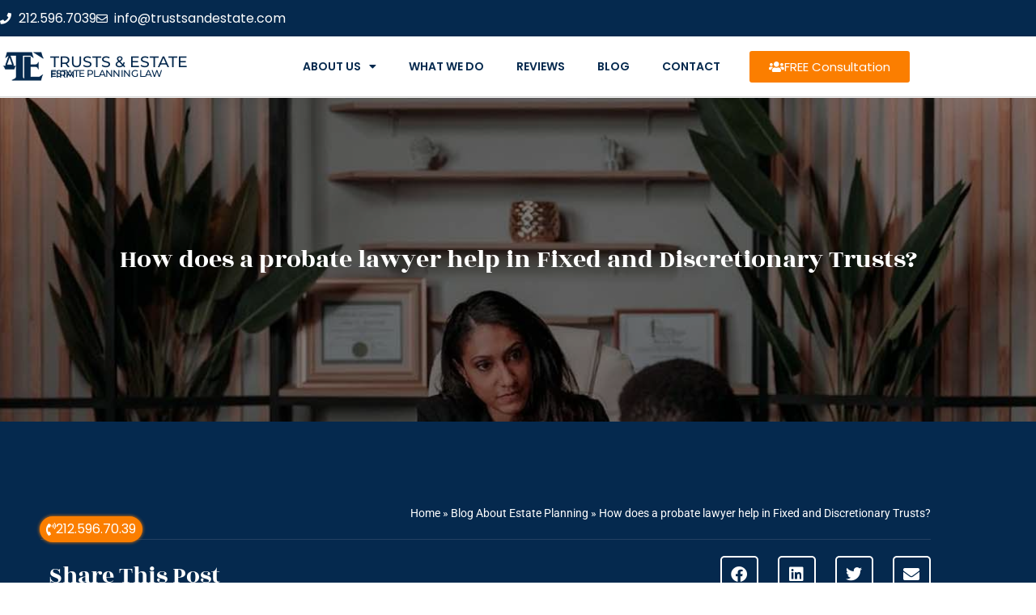

--- FILE ---
content_type: text/html; charset=utf-8
request_url: https://www.google.com/recaptcha/api2/anchor?ar=1&k=6Lc4Ai8mAAAAABQolq40t7ffRlDJuJWSoqPVTCh2&co=aHR0cHM6Ly93aWxsc2xvbmdpc2xhbmQuY29tOjQ0Mw..&hl=en&type=v2_checkbox&v=7gg7H51Q-naNfhmCP3_R47ho&theme=light&size=normal&anchor-ms=20000&execute-ms=30000&cb=9wuzyggjwbfg
body_size: 48656
content:
<!DOCTYPE HTML><html dir="ltr" lang="en"><head><meta http-equiv="Content-Type" content="text/html; charset=UTF-8">
<meta http-equiv="X-UA-Compatible" content="IE=edge">
<title>reCAPTCHA</title>
<style type="text/css">
/* cyrillic-ext */
@font-face {
  font-family: 'Roboto';
  font-style: normal;
  font-weight: 400;
  font-stretch: 100%;
  src: url(//fonts.gstatic.com/s/roboto/v48/KFO7CnqEu92Fr1ME7kSn66aGLdTylUAMa3GUBHMdazTgWw.woff2) format('woff2');
  unicode-range: U+0460-052F, U+1C80-1C8A, U+20B4, U+2DE0-2DFF, U+A640-A69F, U+FE2E-FE2F;
}
/* cyrillic */
@font-face {
  font-family: 'Roboto';
  font-style: normal;
  font-weight: 400;
  font-stretch: 100%;
  src: url(//fonts.gstatic.com/s/roboto/v48/KFO7CnqEu92Fr1ME7kSn66aGLdTylUAMa3iUBHMdazTgWw.woff2) format('woff2');
  unicode-range: U+0301, U+0400-045F, U+0490-0491, U+04B0-04B1, U+2116;
}
/* greek-ext */
@font-face {
  font-family: 'Roboto';
  font-style: normal;
  font-weight: 400;
  font-stretch: 100%;
  src: url(//fonts.gstatic.com/s/roboto/v48/KFO7CnqEu92Fr1ME7kSn66aGLdTylUAMa3CUBHMdazTgWw.woff2) format('woff2');
  unicode-range: U+1F00-1FFF;
}
/* greek */
@font-face {
  font-family: 'Roboto';
  font-style: normal;
  font-weight: 400;
  font-stretch: 100%;
  src: url(//fonts.gstatic.com/s/roboto/v48/KFO7CnqEu92Fr1ME7kSn66aGLdTylUAMa3-UBHMdazTgWw.woff2) format('woff2');
  unicode-range: U+0370-0377, U+037A-037F, U+0384-038A, U+038C, U+038E-03A1, U+03A3-03FF;
}
/* math */
@font-face {
  font-family: 'Roboto';
  font-style: normal;
  font-weight: 400;
  font-stretch: 100%;
  src: url(//fonts.gstatic.com/s/roboto/v48/KFO7CnqEu92Fr1ME7kSn66aGLdTylUAMawCUBHMdazTgWw.woff2) format('woff2');
  unicode-range: U+0302-0303, U+0305, U+0307-0308, U+0310, U+0312, U+0315, U+031A, U+0326-0327, U+032C, U+032F-0330, U+0332-0333, U+0338, U+033A, U+0346, U+034D, U+0391-03A1, U+03A3-03A9, U+03B1-03C9, U+03D1, U+03D5-03D6, U+03F0-03F1, U+03F4-03F5, U+2016-2017, U+2034-2038, U+203C, U+2040, U+2043, U+2047, U+2050, U+2057, U+205F, U+2070-2071, U+2074-208E, U+2090-209C, U+20D0-20DC, U+20E1, U+20E5-20EF, U+2100-2112, U+2114-2115, U+2117-2121, U+2123-214F, U+2190, U+2192, U+2194-21AE, U+21B0-21E5, U+21F1-21F2, U+21F4-2211, U+2213-2214, U+2216-22FF, U+2308-230B, U+2310, U+2319, U+231C-2321, U+2336-237A, U+237C, U+2395, U+239B-23B7, U+23D0, U+23DC-23E1, U+2474-2475, U+25AF, U+25B3, U+25B7, U+25BD, U+25C1, U+25CA, U+25CC, U+25FB, U+266D-266F, U+27C0-27FF, U+2900-2AFF, U+2B0E-2B11, U+2B30-2B4C, U+2BFE, U+3030, U+FF5B, U+FF5D, U+1D400-1D7FF, U+1EE00-1EEFF;
}
/* symbols */
@font-face {
  font-family: 'Roboto';
  font-style: normal;
  font-weight: 400;
  font-stretch: 100%;
  src: url(//fonts.gstatic.com/s/roboto/v48/KFO7CnqEu92Fr1ME7kSn66aGLdTylUAMaxKUBHMdazTgWw.woff2) format('woff2');
  unicode-range: U+0001-000C, U+000E-001F, U+007F-009F, U+20DD-20E0, U+20E2-20E4, U+2150-218F, U+2190, U+2192, U+2194-2199, U+21AF, U+21E6-21F0, U+21F3, U+2218-2219, U+2299, U+22C4-22C6, U+2300-243F, U+2440-244A, U+2460-24FF, U+25A0-27BF, U+2800-28FF, U+2921-2922, U+2981, U+29BF, U+29EB, U+2B00-2BFF, U+4DC0-4DFF, U+FFF9-FFFB, U+10140-1018E, U+10190-1019C, U+101A0, U+101D0-101FD, U+102E0-102FB, U+10E60-10E7E, U+1D2C0-1D2D3, U+1D2E0-1D37F, U+1F000-1F0FF, U+1F100-1F1AD, U+1F1E6-1F1FF, U+1F30D-1F30F, U+1F315, U+1F31C, U+1F31E, U+1F320-1F32C, U+1F336, U+1F378, U+1F37D, U+1F382, U+1F393-1F39F, U+1F3A7-1F3A8, U+1F3AC-1F3AF, U+1F3C2, U+1F3C4-1F3C6, U+1F3CA-1F3CE, U+1F3D4-1F3E0, U+1F3ED, U+1F3F1-1F3F3, U+1F3F5-1F3F7, U+1F408, U+1F415, U+1F41F, U+1F426, U+1F43F, U+1F441-1F442, U+1F444, U+1F446-1F449, U+1F44C-1F44E, U+1F453, U+1F46A, U+1F47D, U+1F4A3, U+1F4B0, U+1F4B3, U+1F4B9, U+1F4BB, U+1F4BF, U+1F4C8-1F4CB, U+1F4D6, U+1F4DA, U+1F4DF, U+1F4E3-1F4E6, U+1F4EA-1F4ED, U+1F4F7, U+1F4F9-1F4FB, U+1F4FD-1F4FE, U+1F503, U+1F507-1F50B, U+1F50D, U+1F512-1F513, U+1F53E-1F54A, U+1F54F-1F5FA, U+1F610, U+1F650-1F67F, U+1F687, U+1F68D, U+1F691, U+1F694, U+1F698, U+1F6AD, U+1F6B2, U+1F6B9-1F6BA, U+1F6BC, U+1F6C6-1F6CF, U+1F6D3-1F6D7, U+1F6E0-1F6EA, U+1F6F0-1F6F3, U+1F6F7-1F6FC, U+1F700-1F7FF, U+1F800-1F80B, U+1F810-1F847, U+1F850-1F859, U+1F860-1F887, U+1F890-1F8AD, U+1F8B0-1F8BB, U+1F8C0-1F8C1, U+1F900-1F90B, U+1F93B, U+1F946, U+1F984, U+1F996, U+1F9E9, U+1FA00-1FA6F, U+1FA70-1FA7C, U+1FA80-1FA89, U+1FA8F-1FAC6, U+1FACE-1FADC, U+1FADF-1FAE9, U+1FAF0-1FAF8, U+1FB00-1FBFF;
}
/* vietnamese */
@font-face {
  font-family: 'Roboto';
  font-style: normal;
  font-weight: 400;
  font-stretch: 100%;
  src: url(//fonts.gstatic.com/s/roboto/v48/KFO7CnqEu92Fr1ME7kSn66aGLdTylUAMa3OUBHMdazTgWw.woff2) format('woff2');
  unicode-range: U+0102-0103, U+0110-0111, U+0128-0129, U+0168-0169, U+01A0-01A1, U+01AF-01B0, U+0300-0301, U+0303-0304, U+0308-0309, U+0323, U+0329, U+1EA0-1EF9, U+20AB;
}
/* latin-ext */
@font-face {
  font-family: 'Roboto';
  font-style: normal;
  font-weight: 400;
  font-stretch: 100%;
  src: url(//fonts.gstatic.com/s/roboto/v48/KFO7CnqEu92Fr1ME7kSn66aGLdTylUAMa3KUBHMdazTgWw.woff2) format('woff2');
  unicode-range: U+0100-02BA, U+02BD-02C5, U+02C7-02CC, U+02CE-02D7, U+02DD-02FF, U+0304, U+0308, U+0329, U+1D00-1DBF, U+1E00-1E9F, U+1EF2-1EFF, U+2020, U+20A0-20AB, U+20AD-20C0, U+2113, U+2C60-2C7F, U+A720-A7FF;
}
/* latin */
@font-face {
  font-family: 'Roboto';
  font-style: normal;
  font-weight: 400;
  font-stretch: 100%;
  src: url(//fonts.gstatic.com/s/roboto/v48/KFO7CnqEu92Fr1ME7kSn66aGLdTylUAMa3yUBHMdazQ.woff2) format('woff2');
  unicode-range: U+0000-00FF, U+0131, U+0152-0153, U+02BB-02BC, U+02C6, U+02DA, U+02DC, U+0304, U+0308, U+0329, U+2000-206F, U+20AC, U+2122, U+2191, U+2193, U+2212, U+2215, U+FEFF, U+FFFD;
}
/* cyrillic-ext */
@font-face {
  font-family: 'Roboto';
  font-style: normal;
  font-weight: 500;
  font-stretch: 100%;
  src: url(//fonts.gstatic.com/s/roboto/v48/KFO7CnqEu92Fr1ME7kSn66aGLdTylUAMa3GUBHMdazTgWw.woff2) format('woff2');
  unicode-range: U+0460-052F, U+1C80-1C8A, U+20B4, U+2DE0-2DFF, U+A640-A69F, U+FE2E-FE2F;
}
/* cyrillic */
@font-face {
  font-family: 'Roboto';
  font-style: normal;
  font-weight: 500;
  font-stretch: 100%;
  src: url(//fonts.gstatic.com/s/roboto/v48/KFO7CnqEu92Fr1ME7kSn66aGLdTylUAMa3iUBHMdazTgWw.woff2) format('woff2');
  unicode-range: U+0301, U+0400-045F, U+0490-0491, U+04B0-04B1, U+2116;
}
/* greek-ext */
@font-face {
  font-family: 'Roboto';
  font-style: normal;
  font-weight: 500;
  font-stretch: 100%;
  src: url(//fonts.gstatic.com/s/roboto/v48/KFO7CnqEu92Fr1ME7kSn66aGLdTylUAMa3CUBHMdazTgWw.woff2) format('woff2');
  unicode-range: U+1F00-1FFF;
}
/* greek */
@font-face {
  font-family: 'Roboto';
  font-style: normal;
  font-weight: 500;
  font-stretch: 100%;
  src: url(//fonts.gstatic.com/s/roboto/v48/KFO7CnqEu92Fr1ME7kSn66aGLdTylUAMa3-UBHMdazTgWw.woff2) format('woff2');
  unicode-range: U+0370-0377, U+037A-037F, U+0384-038A, U+038C, U+038E-03A1, U+03A3-03FF;
}
/* math */
@font-face {
  font-family: 'Roboto';
  font-style: normal;
  font-weight: 500;
  font-stretch: 100%;
  src: url(//fonts.gstatic.com/s/roboto/v48/KFO7CnqEu92Fr1ME7kSn66aGLdTylUAMawCUBHMdazTgWw.woff2) format('woff2');
  unicode-range: U+0302-0303, U+0305, U+0307-0308, U+0310, U+0312, U+0315, U+031A, U+0326-0327, U+032C, U+032F-0330, U+0332-0333, U+0338, U+033A, U+0346, U+034D, U+0391-03A1, U+03A3-03A9, U+03B1-03C9, U+03D1, U+03D5-03D6, U+03F0-03F1, U+03F4-03F5, U+2016-2017, U+2034-2038, U+203C, U+2040, U+2043, U+2047, U+2050, U+2057, U+205F, U+2070-2071, U+2074-208E, U+2090-209C, U+20D0-20DC, U+20E1, U+20E5-20EF, U+2100-2112, U+2114-2115, U+2117-2121, U+2123-214F, U+2190, U+2192, U+2194-21AE, U+21B0-21E5, U+21F1-21F2, U+21F4-2211, U+2213-2214, U+2216-22FF, U+2308-230B, U+2310, U+2319, U+231C-2321, U+2336-237A, U+237C, U+2395, U+239B-23B7, U+23D0, U+23DC-23E1, U+2474-2475, U+25AF, U+25B3, U+25B7, U+25BD, U+25C1, U+25CA, U+25CC, U+25FB, U+266D-266F, U+27C0-27FF, U+2900-2AFF, U+2B0E-2B11, U+2B30-2B4C, U+2BFE, U+3030, U+FF5B, U+FF5D, U+1D400-1D7FF, U+1EE00-1EEFF;
}
/* symbols */
@font-face {
  font-family: 'Roboto';
  font-style: normal;
  font-weight: 500;
  font-stretch: 100%;
  src: url(//fonts.gstatic.com/s/roboto/v48/KFO7CnqEu92Fr1ME7kSn66aGLdTylUAMaxKUBHMdazTgWw.woff2) format('woff2');
  unicode-range: U+0001-000C, U+000E-001F, U+007F-009F, U+20DD-20E0, U+20E2-20E4, U+2150-218F, U+2190, U+2192, U+2194-2199, U+21AF, U+21E6-21F0, U+21F3, U+2218-2219, U+2299, U+22C4-22C6, U+2300-243F, U+2440-244A, U+2460-24FF, U+25A0-27BF, U+2800-28FF, U+2921-2922, U+2981, U+29BF, U+29EB, U+2B00-2BFF, U+4DC0-4DFF, U+FFF9-FFFB, U+10140-1018E, U+10190-1019C, U+101A0, U+101D0-101FD, U+102E0-102FB, U+10E60-10E7E, U+1D2C0-1D2D3, U+1D2E0-1D37F, U+1F000-1F0FF, U+1F100-1F1AD, U+1F1E6-1F1FF, U+1F30D-1F30F, U+1F315, U+1F31C, U+1F31E, U+1F320-1F32C, U+1F336, U+1F378, U+1F37D, U+1F382, U+1F393-1F39F, U+1F3A7-1F3A8, U+1F3AC-1F3AF, U+1F3C2, U+1F3C4-1F3C6, U+1F3CA-1F3CE, U+1F3D4-1F3E0, U+1F3ED, U+1F3F1-1F3F3, U+1F3F5-1F3F7, U+1F408, U+1F415, U+1F41F, U+1F426, U+1F43F, U+1F441-1F442, U+1F444, U+1F446-1F449, U+1F44C-1F44E, U+1F453, U+1F46A, U+1F47D, U+1F4A3, U+1F4B0, U+1F4B3, U+1F4B9, U+1F4BB, U+1F4BF, U+1F4C8-1F4CB, U+1F4D6, U+1F4DA, U+1F4DF, U+1F4E3-1F4E6, U+1F4EA-1F4ED, U+1F4F7, U+1F4F9-1F4FB, U+1F4FD-1F4FE, U+1F503, U+1F507-1F50B, U+1F50D, U+1F512-1F513, U+1F53E-1F54A, U+1F54F-1F5FA, U+1F610, U+1F650-1F67F, U+1F687, U+1F68D, U+1F691, U+1F694, U+1F698, U+1F6AD, U+1F6B2, U+1F6B9-1F6BA, U+1F6BC, U+1F6C6-1F6CF, U+1F6D3-1F6D7, U+1F6E0-1F6EA, U+1F6F0-1F6F3, U+1F6F7-1F6FC, U+1F700-1F7FF, U+1F800-1F80B, U+1F810-1F847, U+1F850-1F859, U+1F860-1F887, U+1F890-1F8AD, U+1F8B0-1F8BB, U+1F8C0-1F8C1, U+1F900-1F90B, U+1F93B, U+1F946, U+1F984, U+1F996, U+1F9E9, U+1FA00-1FA6F, U+1FA70-1FA7C, U+1FA80-1FA89, U+1FA8F-1FAC6, U+1FACE-1FADC, U+1FADF-1FAE9, U+1FAF0-1FAF8, U+1FB00-1FBFF;
}
/* vietnamese */
@font-face {
  font-family: 'Roboto';
  font-style: normal;
  font-weight: 500;
  font-stretch: 100%;
  src: url(//fonts.gstatic.com/s/roboto/v48/KFO7CnqEu92Fr1ME7kSn66aGLdTylUAMa3OUBHMdazTgWw.woff2) format('woff2');
  unicode-range: U+0102-0103, U+0110-0111, U+0128-0129, U+0168-0169, U+01A0-01A1, U+01AF-01B0, U+0300-0301, U+0303-0304, U+0308-0309, U+0323, U+0329, U+1EA0-1EF9, U+20AB;
}
/* latin-ext */
@font-face {
  font-family: 'Roboto';
  font-style: normal;
  font-weight: 500;
  font-stretch: 100%;
  src: url(//fonts.gstatic.com/s/roboto/v48/KFO7CnqEu92Fr1ME7kSn66aGLdTylUAMa3KUBHMdazTgWw.woff2) format('woff2');
  unicode-range: U+0100-02BA, U+02BD-02C5, U+02C7-02CC, U+02CE-02D7, U+02DD-02FF, U+0304, U+0308, U+0329, U+1D00-1DBF, U+1E00-1E9F, U+1EF2-1EFF, U+2020, U+20A0-20AB, U+20AD-20C0, U+2113, U+2C60-2C7F, U+A720-A7FF;
}
/* latin */
@font-face {
  font-family: 'Roboto';
  font-style: normal;
  font-weight: 500;
  font-stretch: 100%;
  src: url(//fonts.gstatic.com/s/roboto/v48/KFO7CnqEu92Fr1ME7kSn66aGLdTylUAMa3yUBHMdazQ.woff2) format('woff2');
  unicode-range: U+0000-00FF, U+0131, U+0152-0153, U+02BB-02BC, U+02C6, U+02DA, U+02DC, U+0304, U+0308, U+0329, U+2000-206F, U+20AC, U+2122, U+2191, U+2193, U+2212, U+2215, U+FEFF, U+FFFD;
}
/* cyrillic-ext */
@font-face {
  font-family: 'Roboto';
  font-style: normal;
  font-weight: 900;
  font-stretch: 100%;
  src: url(//fonts.gstatic.com/s/roboto/v48/KFO7CnqEu92Fr1ME7kSn66aGLdTylUAMa3GUBHMdazTgWw.woff2) format('woff2');
  unicode-range: U+0460-052F, U+1C80-1C8A, U+20B4, U+2DE0-2DFF, U+A640-A69F, U+FE2E-FE2F;
}
/* cyrillic */
@font-face {
  font-family: 'Roboto';
  font-style: normal;
  font-weight: 900;
  font-stretch: 100%;
  src: url(//fonts.gstatic.com/s/roboto/v48/KFO7CnqEu92Fr1ME7kSn66aGLdTylUAMa3iUBHMdazTgWw.woff2) format('woff2');
  unicode-range: U+0301, U+0400-045F, U+0490-0491, U+04B0-04B1, U+2116;
}
/* greek-ext */
@font-face {
  font-family: 'Roboto';
  font-style: normal;
  font-weight: 900;
  font-stretch: 100%;
  src: url(//fonts.gstatic.com/s/roboto/v48/KFO7CnqEu92Fr1ME7kSn66aGLdTylUAMa3CUBHMdazTgWw.woff2) format('woff2');
  unicode-range: U+1F00-1FFF;
}
/* greek */
@font-face {
  font-family: 'Roboto';
  font-style: normal;
  font-weight: 900;
  font-stretch: 100%;
  src: url(//fonts.gstatic.com/s/roboto/v48/KFO7CnqEu92Fr1ME7kSn66aGLdTylUAMa3-UBHMdazTgWw.woff2) format('woff2');
  unicode-range: U+0370-0377, U+037A-037F, U+0384-038A, U+038C, U+038E-03A1, U+03A3-03FF;
}
/* math */
@font-face {
  font-family: 'Roboto';
  font-style: normal;
  font-weight: 900;
  font-stretch: 100%;
  src: url(//fonts.gstatic.com/s/roboto/v48/KFO7CnqEu92Fr1ME7kSn66aGLdTylUAMawCUBHMdazTgWw.woff2) format('woff2');
  unicode-range: U+0302-0303, U+0305, U+0307-0308, U+0310, U+0312, U+0315, U+031A, U+0326-0327, U+032C, U+032F-0330, U+0332-0333, U+0338, U+033A, U+0346, U+034D, U+0391-03A1, U+03A3-03A9, U+03B1-03C9, U+03D1, U+03D5-03D6, U+03F0-03F1, U+03F4-03F5, U+2016-2017, U+2034-2038, U+203C, U+2040, U+2043, U+2047, U+2050, U+2057, U+205F, U+2070-2071, U+2074-208E, U+2090-209C, U+20D0-20DC, U+20E1, U+20E5-20EF, U+2100-2112, U+2114-2115, U+2117-2121, U+2123-214F, U+2190, U+2192, U+2194-21AE, U+21B0-21E5, U+21F1-21F2, U+21F4-2211, U+2213-2214, U+2216-22FF, U+2308-230B, U+2310, U+2319, U+231C-2321, U+2336-237A, U+237C, U+2395, U+239B-23B7, U+23D0, U+23DC-23E1, U+2474-2475, U+25AF, U+25B3, U+25B7, U+25BD, U+25C1, U+25CA, U+25CC, U+25FB, U+266D-266F, U+27C0-27FF, U+2900-2AFF, U+2B0E-2B11, U+2B30-2B4C, U+2BFE, U+3030, U+FF5B, U+FF5D, U+1D400-1D7FF, U+1EE00-1EEFF;
}
/* symbols */
@font-face {
  font-family: 'Roboto';
  font-style: normal;
  font-weight: 900;
  font-stretch: 100%;
  src: url(//fonts.gstatic.com/s/roboto/v48/KFO7CnqEu92Fr1ME7kSn66aGLdTylUAMaxKUBHMdazTgWw.woff2) format('woff2');
  unicode-range: U+0001-000C, U+000E-001F, U+007F-009F, U+20DD-20E0, U+20E2-20E4, U+2150-218F, U+2190, U+2192, U+2194-2199, U+21AF, U+21E6-21F0, U+21F3, U+2218-2219, U+2299, U+22C4-22C6, U+2300-243F, U+2440-244A, U+2460-24FF, U+25A0-27BF, U+2800-28FF, U+2921-2922, U+2981, U+29BF, U+29EB, U+2B00-2BFF, U+4DC0-4DFF, U+FFF9-FFFB, U+10140-1018E, U+10190-1019C, U+101A0, U+101D0-101FD, U+102E0-102FB, U+10E60-10E7E, U+1D2C0-1D2D3, U+1D2E0-1D37F, U+1F000-1F0FF, U+1F100-1F1AD, U+1F1E6-1F1FF, U+1F30D-1F30F, U+1F315, U+1F31C, U+1F31E, U+1F320-1F32C, U+1F336, U+1F378, U+1F37D, U+1F382, U+1F393-1F39F, U+1F3A7-1F3A8, U+1F3AC-1F3AF, U+1F3C2, U+1F3C4-1F3C6, U+1F3CA-1F3CE, U+1F3D4-1F3E0, U+1F3ED, U+1F3F1-1F3F3, U+1F3F5-1F3F7, U+1F408, U+1F415, U+1F41F, U+1F426, U+1F43F, U+1F441-1F442, U+1F444, U+1F446-1F449, U+1F44C-1F44E, U+1F453, U+1F46A, U+1F47D, U+1F4A3, U+1F4B0, U+1F4B3, U+1F4B9, U+1F4BB, U+1F4BF, U+1F4C8-1F4CB, U+1F4D6, U+1F4DA, U+1F4DF, U+1F4E3-1F4E6, U+1F4EA-1F4ED, U+1F4F7, U+1F4F9-1F4FB, U+1F4FD-1F4FE, U+1F503, U+1F507-1F50B, U+1F50D, U+1F512-1F513, U+1F53E-1F54A, U+1F54F-1F5FA, U+1F610, U+1F650-1F67F, U+1F687, U+1F68D, U+1F691, U+1F694, U+1F698, U+1F6AD, U+1F6B2, U+1F6B9-1F6BA, U+1F6BC, U+1F6C6-1F6CF, U+1F6D3-1F6D7, U+1F6E0-1F6EA, U+1F6F0-1F6F3, U+1F6F7-1F6FC, U+1F700-1F7FF, U+1F800-1F80B, U+1F810-1F847, U+1F850-1F859, U+1F860-1F887, U+1F890-1F8AD, U+1F8B0-1F8BB, U+1F8C0-1F8C1, U+1F900-1F90B, U+1F93B, U+1F946, U+1F984, U+1F996, U+1F9E9, U+1FA00-1FA6F, U+1FA70-1FA7C, U+1FA80-1FA89, U+1FA8F-1FAC6, U+1FACE-1FADC, U+1FADF-1FAE9, U+1FAF0-1FAF8, U+1FB00-1FBFF;
}
/* vietnamese */
@font-face {
  font-family: 'Roboto';
  font-style: normal;
  font-weight: 900;
  font-stretch: 100%;
  src: url(//fonts.gstatic.com/s/roboto/v48/KFO7CnqEu92Fr1ME7kSn66aGLdTylUAMa3OUBHMdazTgWw.woff2) format('woff2');
  unicode-range: U+0102-0103, U+0110-0111, U+0128-0129, U+0168-0169, U+01A0-01A1, U+01AF-01B0, U+0300-0301, U+0303-0304, U+0308-0309, U+0323, U+0329, U+1EA0-1EF9, U+20AB;
}
/* latin-ext */
@font-face {
  font-family: 'Roboto';
  font-style: normal;
  font-weight: 900;
  font-stretch: 100%;
  src: url(//fonts.gstatic.com/s/roboto/v48/KFO7CnqEu92Fr1ME7kSn66aGLdTylUAMa3KUBHMdazTgWw.woff2) format('woff2');
  unicode-range: U+0100-02BA, U+02BD-02C5, U+02C7-02CC, U+02CE-02D7, U+02DD-02FF, U+0304, U+0308, U+0329, U+1D00-1DBF, U+1E00-1E9F, U+1EF2-1EFF, U+2020, U+20A0-20AB, U+20AD-20C0, U+2113, U+2C60-2C7F, U+A720-A7FF;
}
/* latin */
@font-face {
  font-family: 'Roboto';
  font-style: normal;
  font-weight: 900;
  font-stretch: 100%;
  src: url(//fonts.gstatic.com/s/roboto/v48/KFO7CnqEu92Fr1ME7kSn66aGLdTylUAMa3yUBHMdazQ.woff2) format('woff2');
  unicode-range: U+0000-00FF, U+0131, U+0152-0153, U+02BB-02BC, U+02C6, U+02DA, U+02DC, U+0304, U+0308, U+0329, U+2000-206F, U+20AC, U+2122, U+2191, U+2193, U+2212, U+2215, U+FEFF, U+FFFD;
}

</style>
<link rel="stylesheet" type="text/css" href="https://www.gstatic.com/recaptcha/releases/7gg7H51Q-naNfhmCP3_R47ho/styles__ltr.css">
<script nonce="UK8wqC4una22IOoOyk4B7Q" type="text/javascript">window['__recaptcha_api'] = 'https://www.google.com/recaptcha/api2/';</script>
<script type="text/javascript" src="https://www.gstatic.com/recaptcha/releases/7gg7H51Q-naNfhmCP3_R47ho/recaptcha__en.js" nonce="UK8wqC4una22IOoOyk4B7Q">
      
    </script></head>
<body><div id="rc-anchor-alert" class="rc-anchor-alert"></div>
<input type="hidden" id="recaptcha-token" value="[base64]">
<script type="text/javascript" nonce="UK8wqC4una22IOoOyk4B7Q">
      recaptcha.anchor.Main.init("[\x22ainput\x22,[\x22bgdata\x22,\x22\x22,\[base64]/[base64]/[base64]/[base64]/[base64]/[base64]/[base64]/[base64]/[base64]/[base64]\\u003d\x22,\[base64]\\u003d\x22,\x22MnDCnMKbw4Fqwq5pw4nCrsKGKlBbJsOYMsKpDXvDlC3DicK0wpMuwpFrwqPCq1QqYXXCscKkwpjDqMKgw6vCpQ4sFHg6w5Unw4rCh11/KkfCsXfDjcOcw5rDnhXCpMO2B1zCuMK9SybDo8Onw4cMaMOPw77CkU3DocOxAcK0ZMOZwrjDn1fCncK1esONw7zDqQlPw4BacsOEwpvDuEQ/[base64]/XEvDrcOnZWF+wpJIwpMkBcKDw6/DjsO/GcOTw64SRsOjwrLCvWrDjTp/NV9sN8O8w40Vw4J5QkMOw7PDqXPCjsO2J8O7RzPCmsK4w48Ow4ErZsOADVjDlVLCgcOSwpFcSMK3ZXc6w4/CsMO6w5F5w67Dp8KcbcOzHDdBwpRjG1lDwp5/woDCjgvDoBfCg8KSwpzDlsKEeD/DqMKCXGlaw7jCqgU3wrwxcy1ew4bDr8OZw7TDncKFfMKAwr7CvsOTQMOrc8OUAcOfwo8IVcOrFMKREcO+IHHCrXjCh3jCoMOYAzPCuMKxQmvDq8O1MMK3V8KUJMOQwoLDjDrDjMOywocbEsK+esO/[base64]/CuGliwowcw5onwpHCoMO3fsKHInPDuMOkw6zDn8OWNcKeZw7DoTZIW8KpM3p+w4PDiFzDmMOzwo5uNxwYw4Q0w5bCisOQwo3DmcKxw7ghCsOAw4FmwrPDtMO+NcKcwrEPbkTCnxzClcONwrzDrwkdwqxnX8OKwqXDhMKSccOcw4JNw4/CsFEVGzIBOFwrMlLCksOIwrxkbnbDscO1IB7ClGFywrHDiMK7woDDlcK8TAxiKi1OL18dekjDrsO7ChQJwq/DnxXDusObB2BZw7cJwotTwrzClcKQw5dhcUReIcO2PgAew6goQsKvIR/Cm8OHw71AwpPDlcOXR8KCwqrCp2jCpElawozDm8O4w63DglTDvMOZwpnCj8OzB8KgCMKuWcKBw4/DoMOYCsK/[base64]/[base64]/CqcOrw7XCkMOEc8OJLmUAwrhfTzzCpcKwak/Cq8KnLsKUQjPCssKmLE4aEMO+PU3Cq8OZdMOMwofChiJWwrXCgFk+HMOnIMK+G1gwwqrCjzxEw7o4TkxsN3gWM8OWYlxlw7UTw6jCilcpbxPCrDLClsKwYloTw6x+wpZmdcODd0pUw7PDvsK2w4Yaw7/DunHDhMOtCykXfhwow748dMKow6LDuSU3w5LCtBoyVAXDmMOHw5LCqsOZwpYwwoTDpBF9wq3CjsOgOsKDwq4dwrrDgAXDmsOkEw1UNcKnwrE9TkA/w4AuKmQmPMOYHsOTw6fDlcODGjIWGQ8bD8K8w6VwwoJKOhHCkSYXw6vDnEYxw4wAw4DClmYaUUbCqsO1w6p/G8OTwrPDknDDp8OZwrvDjsOsbsOAw4PClGAjwrppfMK9w4jDlMOlJFM6w4rDlGPCkcObCzPDucOBwpHDpsOrwoXDujTDvMK0w4rCpWwoJGYnYwVFNcKGAE8zSwpTOybChh/[base64]/Cs1oOwpN+w44yw6ECTMOlKMOCw6IaccOqwqcGcBV/wo4LLmVlw7czIcONw7PDrzHDkcKEwp/DqzfCvgzChcO/XcOveMKzwqIUwqIRD8KkwrklZsKOwpUGw4DDpj/[base64]/CvTvCh8Kkwr4lw4E2bmgFwqvCvnMSw5/DjcO3woXDg3smw4rCqmo+V3Bpw4xSQMKQwovCpk3DsHrCh8K4w4sbwoBga8Osw6LCqXwzw6FXL1AZwpZPNCM5VW9owpwsfMKPDcODLW0RGsKHMDPClFvCsDHDiMKTw6/CqcKHwoZswoN0TcOqTMO+Mw4pw55wwqdPMkvDvcK4NGJHw4/DsWfDowDCt2/[base64]/Ct8KXE8OowpZ7TsOFMsKaIsOmKcOfYgHCkWZsRsK7P8KuVCl1wpfDtcKnw5wvG8O+YkbDlsOvw6DCs2Q7S8OMwooawq0/w7TCrDg7LsKOw7BlOMOlwromWk9Kw4PDgMKFFMKmw5PDk8KGBcOQGxvCicO5wppRwqrDr8KqwrzDlMKKS8OVUgI/w5IPXsKOf8OMcgkZwpJ0Mg3CqHsXNF0Iw5vChcKewqF+wrXDpcO2VAHCsS3CosKLNMOTw6/CrFfCo8OlOcOmHsOdZ3N9w6E9XMKPDsOUAcKiw4zDoCLDrsK6wpUyAcOtZnLDoBsIw4Y1VcK4bjpjN8O3wrJHembCi1DDjFXCkQfCq0BgwqRRwp/[base64]/Dn8O0wqzCucOEIMOYw6vCgHUBw6TDqMOJTcKkwo1Hwr/DrSAAwoPCicO1WMOSP8KQw6/Cu8K7OsK1wpJiw6jDtMOWYDcBw6vCvm91w5p/P3NmwovDtS/CjEPDrcONXgPCmMOAKFZoZjwawqwBLiMpQsObdlxQN3QSNDdOOsKGNMK1L8OfO8Kaw6doAcKTHMK0U1rDjsOaHCnCmC7Cn8OpecO2YVxVVMKWXw/CjcOdScO7w4RsRcObcVrClCEsW8K8w6rDrHTDvcKZVR4mI0rCtxlhwo4GZcOwwrXDmR1cw4MSwqnCi13CrFbCpB3DscKowqh4AcKJJsKmw5hIwpTDjBHDiMK2wobDkMOETMOGbMOcGm0swprCp2bDnTvCiXRGw69hw7zCqcORw7lxK8K3esKIw7/DuMO0JcK3wr7CrgbCswTDuy7CtR9Yw7dmUcKbw51lc1cKw6vCrGg8WzLChXPCjsK0QR59w4vCr3jDgXpuwpJCwpHCsMKBwrwiWsOkOcKPQcKGw60LwpHDgj8IN8OxKsKyw7jDhcKzwo/CvsKYSMKCw7TCpMOcw4vCo8KVw6cYwrV5CgcbJcKnw7/Dm8O0Omh0Exg2woY4XhnCqMOFIMO4w73ChcOPw4XDhcOgTMOVDibDg8KjIMOUWxvDosK9wq5Zwq3CgcOPw4rDoQHCknXDn8KOXyvDqljDrnNbw5LDocOjw4RrwqvCkMOVP8KHwo/CrcKgwopySsKNw4LDuhTDhU3DjCbDhT3Dg8OuSMK5wqnDssOZwr/DpsOxw4LDjUPCp8OSP8OwUh7CjcOHBMKuw6VVCWJ+KcO+AMKsfl1aRF/DhcOFw5DCr8Oow5o3w405ZyHDsnjDrWjDlsOowp7DgXkWw6Qpd2c2w5vDjnXDrGVOPXHDlzFWw43DkCnClcKUwojDjBnCqMOiwr5kw6Zswph/wqjDj8Onw77CuxkyDV5Xbho6wqLDrMODwr/ClMKew73Dv1DClzRqdSEracKJJ2LCmCQZw53Ct8K/B8O5wqBlGcKNwonCscKywosjw7TDmMOsw7PCrcKjTsKQehvCgMKXw4/Cgj3DpD7Dr8K1wqTDiSldwr4pw49HwrrDkMK5TRkAYj3DscOzExDDgcK6wpzCn0oKw5fDrWnDjsKiwozCuE3CjRorRn8KwpHDpWvCv3heecOYwoljMyXDqRsPUsK9w7/DvnNswrnCrcOcQSnCs0/CtMK4EsOWPHjDgsOAQG8Mbkc7XlZiwozCqDfCoj9rw7rCsB/CvEZ/XsKfwqbDgV/Dj3QQw67DusOfJS3Co8OTVcO7DncRRi7DoSZ8woYOwpDDlyHDrCoOw7vCqsO0PMKlM8Ktw7zDk8K9w70vWsONNcKyfE3CrwrDpHg1LAfCvsOjwqc+eStMw7vDoEtyUzXCgnM1acKyf0sHwoDCgS/CmwYsw75rw65jPzzCj8ODAV0OLxFCw6HCoz9hwpTDisKabD7DscKQwqzCjlbDjn/DjMKRwr7Cv8ONw6U4S8Oqw4vClETCuVHCq3/Ctn1mwpd2wrPDoRbDj0IZAsKOUsOowqFOwqByHxzDqUxjwoBiJMKlKFFJw6QmwqNOwo9iw5XDncO1w4XDi8KFwqciw4tCw7HDkMOteArCrsORGcOqwrZrYcKTVEEYw6VCwoLCp8KHMhBMwrQxw73CsEFNwrp4RiMZCMOTCC/CtsK8wr3CrkDClBl+dE8BM8K6YMOgw7/DiwtATHfCp8OhH8OFXUB3KRlywrXCvVoUHVYWw4PCrcOsw4dbw7bDkV5Ddi0cwq7DvQEkw6LDhsOSw5xbw6ciACPCmMOyU8KVw7xmdsOxw4x0UHLDhsO1e8OQS8ODdxXCgUPCuxjCq0/CvMK/GMKSDcOWEnHCpSbDuijDtsOGwonChMKTw6cme8OIw5xgBiHDgFnCgmXCplrDiSo6b3HCksOMwovDjcKJwoPCh09fZFXChH1TUMK0w7jCgMKhwqzCnwTDjTgnVg4qcm5pdlTDhlLCucKMwp3ClMKMCsOWwpDDjcOhZ33DvEfDpV/[base64]/[base64]/wpzCuyjCtjfDtgAxUcKJEcObw5B0XMKjw6JBeEbDpUFDwpvDiS/[base64]/CnsOyK8OQcUtfGGzDisKqw7sQHTrCpsOCwq3DpMKHw78hFMKXwr5Ua8KCKMOEVMOaw5zDtsKYAV/[base64]/bMK0U8K+cQ3Dv8KmwpNxw7Qdw75Xe8OGw6k/w7HCm8KUMcK3EVnDocKVwprDlsOGdMOpLMKFw4cRwr5GfEYvw4zDqcO9woPDhhLDuMK4wqFdwpzDj0jCpSZ6fMODw6/Dh2JZMV7DgVpoCcOoBcO/V8OHD0jDok5WwoHCjcKhSUDCgEIPUsOXe8KHwq8VYn3DnikXwpzCpWQHwpfDsBpESMOkVsK/PFfCvcOewp7DhRrDk1gvCMOSw5zDgMOzDmrCu8KRIsO9w6EjdwHDrHQpw77DrHIKw69EwqVAw7zCrMK4wqHCuys+wpXDhSIJGMK2AiYSTsOUXGVmwpsew4o1Mx/Ci2nCg8KzwoJgw5XCg8KOw5Ncw5Qsw7QDwpbDqsO0VMOzRQtcNX/DiMKBw6F2wrrDjsOUw7QzQDcWRFsDwpt9TsOpwq0aTsKlNxlawovDq8Ouw6HDkRJwwow8w4HCkCrDi2d8LcKqw7XDoMKRwpVxLi/[base64]/wpnCtz3Do2Ndw5MyM8KzF1zCuMKow7vClMKDDMKBQDZcwpxSwrt1w49HwpoDT8K/TSkqMjxZWsORCFjDlsONw7FTworCqQhsw4Byw7o0wr5LSk4eOF0ZHsOgYC/Cj27Dg8OuW2xXwoPDl8O/w6slwrLCj1Y/RFQsw6nDicOHH8OUKMOXw7N/dxLCokjCmTREwrJTbcKqw4jDo8KOG8KcRGfDq8OpR8OWAcKQGE/CgcKrw6jCvB7DrAtmwoMbZcKzw5wzw67Cl8OKKh7Cm8OCwro3LQB8w4A5eD9lw69FR8Oywr3DlcKvZWMTNljDm8KMw6nDi2jCr8OuVsK3bE/DqMKiIWLCnSRsGwBARcKPwrHDssOrwpbDkTJYAcKWJXbCtUkWwpdPwpDCisK2IBBqfsK3McOvUTnDqDXDv8OYB3ZUSwI3wqzDtkTDl2TChgbDpcObFMKmF8KawrbDv8OpDA1Dwr/CscOhPA1twrzDgMOAw5PDm8OieMKdb0RNw4I1wrJmw5bDlcKNw58/LUrDp8KHwqUkOx0vwq57MsKdOBvCtFNSTEBaw4REY8KUaMK/w6g0w5t/WcKWDHNaw61Ew5PDocO0WDZnw6LClMO2w7nDpcO2KGnDo34rw4/DmxkaYcO6PVAFQkrDmQbCrCU6w48oaAVIwrhvYsO3egNhw7DDgSLDlMKhw6NTw5fDpsOkwrfDrCI9b8Kuwq/CscKkZ8KMZQjClQ3DkG3DpcKTRMKBw40mwp/Dkzcvwq40woTCrmUbw4fDtHTDsMOIwq/[base64]/EBjDnMKUwrDCoMKcNW3DjyjCqcOlHMOLYQnCh8Ksw4sGw4wSwpDDsFkhwozClTPCncKiwqNtFDpGw7QswozDocOkVAPDvzvCn8KKacOYcWtPwqfDoSbCgi0eBcODw5NKAMOUZUhqwq0afsK1fMKwJsOAEwhnwrEkwq/CqMO+wpzDmsK9wrVgwp/CssKJbcO2d8OpCnvCuEfDr2LCkVQawonDj8KOw78qwp7CnsKuJsOmwpN2w6PCsMKsw6DDkMKfwrrDp1XCnizDonlbMcKDAsOHRBV6wqNpwqxqwonDnMOcDELDsVRhCcKtCQHDj0MFBcOHwrTCocOnwpvDjsKDDVrDv8K0w48fw73DsF/DtSkBwrPDkGk8woLCqsOccMKewrzDqsKaLxQwwprCh0kMNcOdwpI/csOvw7slcXRcH8ONbcKSS1fDuh9uwpxfw5nDmcONwq0YFMOlw4bCjsO2worDlXTDs3lQwpHCssK4wrvDgcOgZsKSwq8HDFJhacOWw4nCnDg/EEvCrMOAdCt0wr7Dkk1GwoRsWMOhIsKIY8O+dhsJFsOPw4rCokATw5APLMKPwrYIVXLCi8O9wpvCt8OFPMO1Sl7CnC5xwpZnw5VrYEjCscKAAsOAw4IVbMOySE7CqsO7w7/CuAY7w4dWWMKIwr9YbsKrS2VZw657wqDCjMOfwq57woAtw6kgdG/DocKpwprCh8Ovw54MJcOGw5bDsWsrwrfDqMOvworDuFASW8KMwolWUjxZF8O8w57DkMKGwqp5SDAow6oaw5bCviTCgx1bfMOjw7LCmRPCkcKQR8OFbcOowpRPwrF7FSQ4w5jCjF3CmsODdMO/w6h4w5BjGMKRwqlEwqDCiRZ6KwZQT2lBwpNGf8K+w5FKw7fDu8OHw5Myw5/Dsj/Cl8OdwqLDtWPCiy0Xw7NzJGDDoVlKw7bDqVfDnjDCuMObwpnChMKSFcK4wq1LwpZtcHtucUp0w5RLw4HDolzDgsODwqLCuMOqwrTDvMOGfRNNSDQgAxskB2HCh8K/w5w2wp5OEMK0PsOqw4LCscOkO8OuwozCjUgdGsOaFF7CjkN+w5nDqx3DqlY/SMO6w70kw7LChmN5KgPDpsKLw4hLJMKdw6TCo8OIVsOmwp8wfg/Cq1vDhxlqw6vClEBQZcOSRXbDmQEYw7xdXMOgDsOuEsOSax85w6gWw5N/w7Msw79lw4TDvTQmdVM0PcK6wq5hNcO4wofDpMOyF8KPw4rDl39eB8O9M8KeSTrDkjxQwqgZw4fDpWVWfz5sw4zCpVR/wrNpM8OYP8KgOXgNPRBOwrnCu1QpwrPCn2/CijbDoMO3FyrCs1V7QMOUw4ljwo0xOsO3TE0oZsOdVcKqw5pKw5kNMCpbVcO6wrjClsOncMOEZRvDoMOgOcK0wpHCtcOFw4A7woHDjcOowrkVLhU/wrXDvMOiQm/Cq8OPS8OrwrIURcK2SmN3PGvDjcKUfcK2wpXCpsOOWF3ChwjDr1fClGFCb8O2VMOaw43DuMKowopAwoIaRWFMKcOiwrlBEcO9exHCi8KGXGfDuhI1dUheC1LCnsKCwqAhDzrCucKsf2LDvg7ChcOKw79DMMO3wpLCssKIYsOxCEHCjcKwwrkMwp/CtcKOw5DDjWbCug0Zw4cGw50Ow6nCpsK3wpXDk8O/UsKrDMO6w5lkwprDlsO1woNAw7HDvz1YFMOEDsO6ZArCr8K8IiXCtsOGw6ICw6lTwpUeHMOLTsKww60Pw7jCk1bDssKlw4jCu8OJNmsSw4ApdMK5WMKpQ8KaM8OsXjfCiSJGwrjDlsKcw6/CvBd/[base64]/Cj8OGwo8gK8KTw5whwpvCnFLCiMO6wp7CncKxw4kRPMKGUsOJwq7DjxrChsKTw7U/NjgFc1fDqMKSTUEMNcKHW0rDj8OswrDDkCQKw5DDo1LCv3XCoTN9BsK1wq/[base64]/ChMKWwocKCcOawrQtwonDgU7DuRxmI1XCqsKQFMK4NWLDslHDijgvw63Ct0dtbcK0w4Z7ThDDocO1wpnDscOdw7TDrsOWVsOHNMKQAMO/O8KTwoUHdcKgMW8ewrnDkCnDhcKtasKIw74oacKmccO3w58Hw7UcwpzDnsKlQhHCuCPDjlpSw7bCl2rCqMOZQcKdwq81ZMKQLxBLw6gBdMOuAhEIY3gYwpbDrsO8wrrDliUiBMKvwqh2YmjDjUFOf8O/ScOWwpkEw6Ifw6lOwpPDn8KtJsOPQsKhwozDrWXDrFo9w6DCv8KgAcKfeMOlDMK4bcOoMsODXcOaCHJUVcO8e1hjLgAUw7RbaMOow63CusK/wr7ChlnChxDDmsO+EsKOZ2k3wroWPW9yI8KLw5UzMcOawo/CrcOOOHkxe8KRw6rCu1Qhw5jChS3Co3EUwrdhSzwgw43CqFt/cj/ClmlNwrDCoxTChSYow7JOScOfw6nDoELDlsKAw5BVwqnCsnJhwrZlYcKicMKlTsKoYlPDqVhaGV9gQ8OuAzFrwqvCn13DkcOiw7fCncKiexYGw65Aw7l5eH8Fw7HDizHCosK1NGHCsDTDkR/ClsKABWEYDTI3wpDCh8KxFsKqwpvCtsKkBcKvLcOISkHCucKJAAbCtsOgP1oyw78FEwscwosGwpdbCsOZwq88w7DDjsOawrAzNHfCikkwH07DlwbDrMONw53CgMOVDMOOw6nDrRJywoFvXcKHwpRVU1XDpcKEQMOgw6oSwo9eBlcpKMKlw7fCm8OhNcKKHsKOwp/Cr14rwrHCnsKEa8OOMBbDtDA/wozDncKowqzCiMKLw4lZIcO0w6ogOMKGN1BCwp/[base64]/CjUs2w7DChxvCm8KKw6jCtnjDnTPCkcKeHTNtcMOCwo8gw6vCs8Ouw5VuwqEjw7RydsOVworDncK2O0LDn8OBwp89w6rDrRA3wqnDmcO+eAc1VyDDsw0WaMKGTT3CrMOTwqTCggjDmMOdw47Cs8KlwrwjbsKEccK8KsOvwp/DlxlAwqFewqPCiWc2EsKcNMK/UTPConkjJcKXworDrMO2DAdCP0/CgFrCuXTCqX48ccOeZcOnf0PDs3rCowvDiGPDisOAdcOaw6jCl8KtwrR6FDzDjcO0IsOewqPChMK7E8KPShRXSgrDn8ObEcOtJkg3w5Rfwq/DtHAawpbDk8K9w6hgwpkeTE9sIiphwqxUwrrDsVYORcKLw5TCrXIHPx/Diy1SCMOQbMOWUTjDisOEwpVICsKSCAN2w4MEw4/DusO6BWDDgWPCh8KjJ2Aow5DCrcKEwoXCs8K7w6bClHMgwpnCvTfCk8O/[base64]/XAA7S8OEewNSUMK1AwDDjC3Cr8Ktw7o0w7XCsMKrwoDCnMKsPC01woYYNMKwHCPDhsObwoVwYVh9wobCumDDrSkVcsOLwrNMwroXbcKkXsOcwqjDmVUZSjtMeWzDhXjCiE/Cg8OPwq/Dm8KOS8OqEA5owq7Cl3kzEMKswrXCuG4GdlzChD4vwqtKOcKdPB7Dp8O3JcK5YRZ6TylFD8OUJXDCm8O6w698GmIww4PCvVYAwpDDksO7djoaXxR/w51MwpfDisOzwpbCr1HDrcOaIMK7wp7CuzvCjnjDhloeS8OLCXHDnMKWT8KYwpFzw6TCrQHCucKdwpxow7xqwoDCq0J2FsKZGE95wr8Uw7dDwr/Cvg13ZcK7w6oQwoPDkcOEwobCnAcjUijDj8K4w5wkw7PCo3JhSMKuX8KYw5NRw5g+TTLDp8OPwojDqRB/w7/CrVFqw7jDjE0WwqnDpkdNwpNiaSrCkWTCnMOCwofCg8KawoRYw5fCn8KjC1XDo8KSUMKSwrxAwpsMw6vCkB04wp4FwoHDszJEw53DmMKqwpRVQ33DvTo+wpXChFfClyfCqsOZEMOCQ8K7wqrDosKPwpnCs8KsGsK4wq/Dt8KJw5lhw5pJSAN/EHI4XMOHQiXCuMKScMKiwpRiB1Qrw5B2F8KmKsKXQMK3woYcw4MsKMOswow4JMK+w7p5w4gvT8O0esOOPcOGK0pKwrrCg1rDrsK4wp3DpcKOCMKJFzRPMnkKM1xBwqJCO3PDk8KrwrAzAkY3w5wzfU7Dr8K1wp/CiEHDucK9ZcOIG8OGwoJYU8OibAsqa00HXh7DnyrDrsOzZcO4w5fDrMK/[base64]/DoMOoNTYObnbDlkY7wpXCnlTDrsOJGsO+UMO7bmAJF8KSwqXCl8Okw79Rc8OBVsKZJsO/MsKLw69YwowCwq7CrRM9w5rCkkhzwqjDtgBQw7HDkEQ7dGdUSMKww7UXLMOXF8OLScKFG8O6cH4ywpFlBDDDvsOmwrbCkmPCm002w54BKsOfDsKFwrHDukNFQMO1w6LCrGJ1w5PChcKwwrBtw4XCkcODEzbClMOuSFoiwrDCtcKjw4t7wrcHw4zCmBhAw57DrU1iwr/CpsOxOMOCwqJwacOjwpJ8wqZsw6nDmMOTwpR3JsOmwrjCmMK1w7svwrfCjcOYwp/DtVXCmmBQMzXCmF5YUG1UMcO5IsOxw7I+w4Bkw5TDr0gcw4Ezw43DnTbDvcOPwrPDicOfUcOyw65Gw7dpF3M6FMOZw7FDw6/Du8O4w63Ck3bDrMKkIDY1EcKDODsYByw5ZlvDnhEIw6fCuWUMDsKgNMOVw47Cj0DDoU4SwotsbcKzBzFAwqN/E0DDh8Kow5JKw45XZgXCq3wQLMK0w4x6CsOkNFfCgcKgw5zCtyzChsOCw4R3w4dWA8OvScKZwpfDhcKdIALCm8OVw47ClcKSKSjCsnfDlCtFwp0swq/[base64]/[base64]/DhsOfwq4ZMsKnwqvCggUofMKrA03DsRTCmMKEejBIw6lMaUfDlj4gwqvCrxjCg2JBw45PwqvCs2VWVMOGZ8KPw5YMwrhPw5QXwr7DlcKWw7TClT7DmMKvHgjDt8KQNMK2a2/[base64]/CjA5LJMOfYTXCncOKDyBOwopCwrpJIcKkw7E6w7tjwoPCmh3DkMKUd8KXwqcOwpRiw6PDsgQtw7nDoEfCuMOkw4VyXnhxwr3DtWhewrgrW8Omw7jClGptw4PDj8KzH8KtJy/CtSzCikh1wp5Cwqs7EsO4e0dzwq7CtcKKwp7DscOcwpTDgcOdBcK1fsOEwpbDr8Kcwp3Dm8KYNMKfwrkmwo8sWMOsw7fCscOQw4HDq8KNw7rCiQ1jwr7CnFVoAgrChCHDuwMhw6DCpcOLR8KVwpHDjcKLwoULDxXCvj/Ch8KawpXCjwsLwpYbVsONw6nCnMKzw5HCisKaIsOHDcKHw53DgsOyw67ChB7Co20+w4rCgRzCjEhNw6TCsA97wrXDi1s0w4TCqn/DvlzDjsKTW8OzFcKhcsKow6A3woPDhFbCtcO7w4sIw4FZFiIjwox1TF9yw6IEwrBJw5cyw4bDgcOIbsOawpHDt8KIN8OWHFxyYcKXKwvDv2XDpiTCo8KrKcODKMOUw4s6w6vCrHXCgMO+wo3DncO7VF9vwq40wpzDs8K4w6ceHm16fsKPcy7CmcORT2nDlMO3YsK/UUDDvTE9QsKQw6zCrC/[base64]/[base64]/DvcKDwrFXw407aHHCijoKwqLDucK4w4PCncKDw5trdHguLGY4JjjDpcOTd2Mjw7DDmhzDmkMAwpBNwqY2w5jCo8OowoohwqjCvMKfw7bCvTLDiWHCty9PwoI9JGHCo8KTw63CsMKfwpvCncO/cMO+LMOWwpTCoRrCn8KQwoBuwpnChmUNwozDkcKUJhUuwo/[base64]/w7gJYXfDhsK0wp/DicKrwrbDp8OmPW4xwpnCjMKswrsVF3zCnMOyPRDDj8KDFlbChsOjwocCYsKYMsK6wpcZGkHDpsO3wrDDnRPCs8OBw6fCtFbCqcKWwqM3Dnw0Ug0ww7rDr8K0R3bCoVIWesK1wqxvw6ULwqFvKmjCgcKKHl/[base64]/ChhLDtsOQwqrCtsKkF8KPDQc3woDCiXpJwqMrw7IVLHxFL3bDlsOJw7dHDSsIwrzCri7CiTbDnxVlNkd8bhYxwrU3w6zCisOaw5nCmsKIZcO4woUcwqcCwppFwqzDjsO3wr/DvMKlO8KSAHg9b2RHDcORw4dBwqIRwow9w6HCjjw/R3FUc8KnEsKqU3DChcOYY3kkwo7CvsO5wqfCnHLDgFjChcOowrXCtcKbw45swpDDkcONw4/ClQRzFcK9wqnDqcKqw6EqecOXw5LClcOEw5MkAMO5FynCqU06woPCuMOGAU/Djgtjw49LUiVEUEbChMOFQjdRw79owp4GYQFQaGkvw53DlsKuwpRdwq8DDkUBX8KiAjBcYsKpw5nCocKsRMO6UcO7w4/DvsKFPMOZWMKKw5AUwq5hwrHDm8KLw44sw41Bw4LDkcOAJcOFecOCQDLDvMOOw6UrWnPClMOiJivDiWXDo0HCp1IrYW/[base64]/CkxgZTHTCvQzCt8KQY8KRw4FNRznDl8KwLWspw6jCucO/w5rCoMKyQ8OvwoAfD0vCrsOYdXwhw5TCi3zCjMKjw57DiE7DrmnCt8KBRFdsH8Kbw44EDVbDgcKEwq9lMGLCq8KKRMKlLCcoOsKfcD45L8OnRcKOJU1HVMONw6rDnMKfTMK/Ri4dw7TDszkNw7zCq3DDmMKCw7AJC1HCisO1QsKnNsOWb8KdL3JXw48Yw7TCtQLDqMOmD1DCiMKXwovDlMKeKcKlSGAWEsKUw5rDgQYbbRQSwovDhMOXPsKOGF1kIcOYwofDn8KGw7taw4/DtMK3GXDDlVZfIDYFdcOmw5BfwrrCunLDrMKAJMOfXsONG10kwpcabxxTA3RJwpV2w6fDssKDDcK8wqTDthvChsO8IsO/[base64]/DmQvDjFrCnDMyNELDlhvDsnsQw6AfWkDClcOFw5rDmsOEwpZqKcOhLcOUAcOcYMKywo8ew7AcCMOJw6onwo/DllIqJMOPcsK+AMOvIizCt8KuFQbCssKBwqzChHbCgn0Ac8OvwqTCmw06XD1owqzCvcO0w50tw48Dw67CvCZtwozDhsO6w7dRAmfDg8OzK3MpO0bDicKnwpQqw51/G8Kgdj3Dn38CRcO4w6fDu1MiHlgKw7LCjRh4wpAcwoHCn3XDuFBkP8KIcVbCmMKLwoYxeTnDlTjCsm5nwrHDosKfLcOIw4Vbw4nChMKqR2svGsOLwrbCiMKkcsO/VWXCimF/MsKlw6PDiGFaw7g8wqcGUmvDlsOCAQzCv21wXcKOw5sEUxfCvXHDhcOkw5LDhEPDrcKfw4hMw7/Dni5tW2kxIQlew4Uhw7jDmhnCmxvCqXNnw6pAEUMTJzrDuMOocsOYw64SSyB4YRnDs8O4RgVJGlMwTMOtVsKED3JjfyLCnsOEXcKPGW1dZCB4XwQawp7DiRt/FsK8w6rCn3TCmBBywpwcwrEoQWw8wr/CqmTCv2jCgcKtw6NIw6k8XMOZwqoywrPChMOwI1PDo8KsVMKZB8Kuw6XCu8Oow5XCiSbDry8DNhTCkgdQBmnCtcOUw48qw5HDu8Kjwo/[base64]/Cj8KiAg7CmsOiwrjCkT4Zw6jCmUsgSMKAQiFkwpTDsBbDncKnw7XCvsK6w5UnKMKYwozCosKrNcOfwqE8w5rDlcKUwpvChsOzERU9woNvaHzCul7CsVPDkj/[base64]/Cs25wMXrDksOgwoUcwqvCrGLCp8KSw756w6ZeARbCjCE3wqvCj8KGCsKnw59uw4gPR8O6eFUbw7rCn0TDk8KIw5knemAlXmfCu2LCuAIqwr3DrivCi8OEZGDChMKeDj7CjMKOF3Ziw4vDg8O4w7HDisO7JlklS8Kcw4hNB0x/wrkoEsKUdcKdwrh0ZsOzPRIgVsOTIsKOwp/[base64]/[base64]/CvMKnw6jCmMKwcTXCuQJ7asKeOFU+TcOuJsKswoDDocOwcSvCnW/CmSjCixRFwqVLw5YBAcOCwrLDsFovY35aw4MABg15wpLCrmVhw5ANw7t7w6VyB8KeO0IQwpXDrxrCiMOawqnCo8OAwoxVAinCmUB7w4HClMOywo0Nwrwcwq7DklzDng/CrcOYXsOwwrIjSCBaQcOiTcODZgR5XmwFf8OqNcK8D8O1w4YCO19wwoHCocOIdcOUOcOIwoHCq8Kbw6bCuE/ClVQqdcOmfMKyPsOVJcOYGsKnw4wFwr5bwrfDpsOwexhmcMKrw7rCgXDDg3V9I8KtNm4ZBGPDuWcXMW7DuAPDmsOvw7nCh1piwqHCg2ExRhVWBMO0wqUQw6Fyw5twHW3ChnwhwrxQR3zDuzPDiDrCt8ORw6TCkXF1K8Ohw5PDjMOTOgMXfWAywo00RcKjw5/CvwdUwrBXeRE8w59aw6zCqR8kPzFww5YdasOuWcObwo/Dn8KfwqJfw6zCmAnDv8Oewr4yGsKbwqhZw7ZYOHJXw5IGc8K2OR/Dt8OldsOeIcKFGcOUZcO4RCzDvsOkEMOtw6kIPhEzw4jCk0XDvBDDvMOPGSLDumAswoNUGMKzwqgZw5hqQcKNEMOLBT4ZH0kow4wsw7zDujXDrH8lw4TCtsOLTQEYcMOTwrLCjx8MwpwfWMOew4nCmcKfwpDCkRrCr2VWJGUiSsOPG8K4Z8KTb8OTwpE/w7ZLw7BVaMOrw40MFsOuR0VqccOHwo0+w5LCkxIufyFXw6dMwrbCpBd1wp7DvcORWy0HCcKpMU7CjzDCg8OQZsKsIRfDsn/DmMOKVcKdwpkUwp/CmsOVd37Cj8OMDUV3wqcvWxrDnAvChzbDpgLCk3VDwrI9w7dUwpV7w7QswoPDs8OYF8OkdcKLwrzChMKjwqAvfsOsPiHCjcOGw7LClMKSwpk8M3XCnHbCnsOgcAFdw4/DmsKqFBvDlnjDri1Hw6jCvMOxaxZkFlo3wqx+w7/CgDBBw6NUQMOdwpIrw5EJw6nCgQ1Vw60+wq3DhhRYEsK5e8KFHGPCllNYV8O4wpx5wpzCjAZQwptnwo42X8KVw7ZLwpLDu8OfwqMhZGfCuFnCisOqZ1XDr8OuHVLCosK8wrsfZjAjM1p5w7QXfMKVH2FHJnUcCcOlKsKuw6JFYT/CnUcYw4klwpFRw6/CvELCvsOkVHY+AMKyS2ZRN2rDj05xCcKiw6tqScOoclXCqxMvIiHDg8OmwojDrsKKw5nDnUTDvcK8JE3CosO/w7jDicKUw79LJVkew7NHf8OCwpVrw69tC8KyMCDCvcKaw5DDmMOrwrLDkQt0w6EhP8Osw47Dhy7Cs8OSEsOow4oZw447w49/wqBffXzDuWQnw4kAQcOUw7B+H8KWTMOaLHVnw73DtUjCv3XCm1rDtWrClSjDunI3dAjCrEnDsmVFVsOqwqoiwo9rwqg8wolow71vf8K8AD/DlFJRUMKew4sEViZmwq58HMKow6Rrw6/[base64]/w6/CnQXCqFpDw4haw6LDtTXDhjEUB8O6Ri3DjcOLIzXDtyASPcKZwrnDlsK8GcKGOGxgw41TJsO4w7bCm8Kxw4vCjMKvXz0mwrrCnTJjCMKSw5XCgwc3JTTDiMKMwoZKw43DmAVhBsKow6DCtDrDqH1jwoLDm8OSw6fCv8Orw65jfMO5W3Y/e8O+YUhhJRtYw6vDpSJtwrJqwrNIw4rDpidIwp7CghQdwrJKwqtlcjPDi8KewpVvw4pTPhlDw65jwqnCtMKzJB9vBzHDhBrCrsOSwp3Dow1Rw588w4rCtxLDssK7w7rColR3w7pvw4cEUsKiwpLDsxTCr2I1aCBrwobCpSbDugPChElVwo3CjyTCnWIpw6sDw6/Dp1rCkMKMbMOJwrvCiMOzw7A8Bzhrw51zK8O3wprCim7Cp8Kmw4Y6wpnDncKVw6PCvAdvwq/DkHNsI8KIDghkwqXDuMOiw7fDnQFuccOvfsOPwp5USMOhbWxAwrR/V8OJw5QIwoIuw7XCsnNhw7DDkcKVw4PCnsOodUouFMONPBnDqXXChAZawrHCgMKnwq7CuTHDi8K/IRzDhMKCwpXClcOZaE/[base64]/Dv2YgwoHClMKmGGlqw6PDssO/JMKNcnXCiAjCjk1Rwo9tWG7CscO7w41Od37Ds0HDtcO+HR/[base64]/[base64]/wq3CqU1yTsOXw6sqwpvCugfCu8KqBsOQwqXDl8KmKMKEwqBVPW3DqsONFwJ/[base64]/w6sDw4pDEUrDjsKxw4g7w7cvVMKDw7zDu8OKwpjCqzV8wr/[base64]/CnidbwoVTGcKwwoPCu8KRwrESw59yA8O5woXDqMKnCsOfwoHDjH/DgwjCmsOFwpbDgQQ8KBYcwoDDlADDqMKJAynCvShLw53DkgjCuyQQw6F/wqXDscOAwrV/worCni/DvcOwwpMhRzc3w6pzFsKfwq/Cj2HDmxbCjhLCi8K9w4lFwojCg8KJwp/[base64]/V8OpCsKPw4jDmwYiacKyMMKaf1bCngbDlWPCtgJ3VW3DqhFqw6vCigDCjG9CRMKZwprCrMO2w7HCpkF9EsOpTxMxwrBsw4/DuTXDr8Kww5E9w7DDmcOLR8KiDsKIQMOnTsOUw5VTW8KdFWg1X8KYw67CpsOEwoTCu8KCw7/CjsOeExhWCnfCp8OJTVZTfDIqewQBw7TDt8K7QjnCj8OCaEvCgVhVw44nw7bCpcOmw4hZAMK+wroBRD/CkMOpw4p5AT3DmXRfw5/Cv8OUwrDCmBvDkirDgcKowpoew7R4egQZwrfCuAHCqMOqw7tUw6bDpMOFXsObw6hHwrJow6fDt0vDuMKWMD7Ds8KNw7/[base64]/[base64]/DjzEww7/Dh8Kxw57Dt0zDkGjCgcO9w61gw5jChkk7G8Otw5suw4LCszDDiwLDlMOGw67CnjPCtsO8wpPDvjTCkMOPwonCvMKyw6HDjQwkcsOUw6Q8w6rDp8OZWm/CjMOsVXDCrTDDnQQOwoLDlh7DlFLDssKRHm/[base64]/OMK+wpTCvcK1wrcSQMOtQUpow4nCjcKuO1k6KVh8QWg4w6XClnktH0EmXmbDgx7CjwPCqVUAwrDDrxs4w4jClQPCnsKbw7EhRBIhMsKuOlvDl8Khwox3ThHCqicMw6zCl8KGZcOKZhrDszNPw5wQwod9KsOnHMKJw77CisOaw4ZnJS4HQHzDoEfDug/[base64]/OhfClsONwoLDjMONQUlgw5fDsi81Ow/Cn0zDvAEpw5PDkDLCpxkoTV/CkWJqwoTCh8OHw5PDtzcvw5TDsMKQw7/CtS0XBsKjwr5owpxiLcKeAS3CgcOOEsKnIE3Ci8K0wrgNwrYFP8KBw7fCihpxw4zDocORHjvCpBsxw6tHw7DCusOxw58rw5XClGVXw50iw6oAMm3CiMO5VMOJO8OtPsK0c8KuOUZwdl19THHChMOPw5HCs15PwrB5wpDDq8Oeb8KnwpLCrSs8woJ/SCPDsSLDnloDw7I5HWDDrTUcwpJIw7dyKsKCfk5dw6I2asOUH0I7w5Rvw7fCnGItw6EWw5Zrw5/[base64]/DiVplGC5SwqPDp03DtW1Pwo/DphE6wr0KwrpyIsOAw50jIxbDvcKkw4FeXBgVM8Ktw7XDhWUTEB/DvzjCk8Otwr9dw6/Doz/[base64]/CiQVQwpE6cjDDhsOfTcOow6TCnGkiwonCq8KKRB/Di0sUw51NAMKQd8OxczJPK8Kaw5/DgcOSElJbSU0kwq/CqXbCkGTDpcK1bRMLWsKpEMO4wo0bHcOrw6jCmDTDvSfCsx3DnmhPwoBqR2dXw63CgcK/SETDpcOIw4bDrnN/[base64]/Dt8OQS8Orb8KNYyJqw5bDoxLCj0XCnk5yVcKWw7BPdQ0vwoBOQg/[base64]/Dux1LIcOXw7bDkcKrTW3DicO/[base64]/DlMKRJSDCqyjCgsKNwrEWaFhEbA/CucOpXcKxYMKxSsOJw6c+wr/[base64]/[base64]/IQpPGcKLS8Oxw6xHw7/Ci1jCkMOlwqTCtMOhwo4WV2wZasOzXH7ClcObdHsFw5FAw7LDmMO/w5/DpMORwo/[base64]/DiMKwC3/Dv3PCvSQsw7vCnsKAKcKXw4lO\x22],null,[\x22conf\x22,null,\x226Lc4Ai8mAAAAABQolq40t7ffRlDJuJWSoqPVTCh2\x22,0,null,null,null,1,[21,125,63,73,95,87,41,43,42,83,102,105,109,121],[-1442069,852],0,null,null,null,null,0,null,0,1,700,1,null,0,\[base64]/tzcYADoGZWF6dTZkEg4Iiv2INxgAOgVNZklJNBoZCAMSFR0U8JfjNw7/vqUGGcSdCRmc4owCGQ\\u003d\\u003d\x22,0,0,null,null,1,null,0,0],\x22https://willslongisland.com:443\x22,null,[1,1,1],null,null,null,0,3600,[\x22https://www.google.com/intl/en/policies/privacy/\x22,\x22https://www.google.com/intl/en/policies/terms/\x22],\x22OG1lkKIGaopazizak1nI7PGxPiPDyuAhjgYopJgdHXo\\u003d\x22,0,0,null,1,1766898011354,0,0,[63,130,92],null,[146,205,125,86],\x22RC-5ITyZFTqVuFNmQ\x22,null,null,null,null,null,\x220dAFcWeA4dT4ZDM6FJ4_ShUm_GZCqlYddR51SA6b2DaUfzLNlfd8P6BeTcTFvAH3j054FLzuhzkLCKt2flyN2k1FmrMSyQAwXEiQ\x22,1766980811336]");
    </script></body></html>

--- FILE ---
content_type: text/css
request_url: https://willslongisland.com/wp-content/uploads/elementor/css/post-1334.css?ver=1766463582
body_size: 1950
content:
.elementor-1334 .elementor-element.elementor-element-334a65bf:not(.elementor-motion-effects-element-type-background), .elementor-1334 .elementor-element.elementor-element-334a65bf > .elementor-motion-effects-container > .elementor-motion-effects-layer{background-color:#05294E;}.elementor-1334 .elementor-element.elementor-element-334a65bf > .elementor-container{max-width:1200px;min-height:338px;}.elementor-1334 .elementor-element.elementor-element-334a65bf > .elementor-background-overlay{opacity:0.15;transition:background 0.3s, border-radius 0.3s, opacity 0.3s;}.elementor-1334 .elementor-element.elementor-element-334a65bf{transition:background 0.3s, border 0.3s, border-radius 0.3s, box-shadow 0.3s;margin-top:-50px;margin-bottom:0px;}.elementor-1334 .elementor-element.elementor-element-334a65bf > .elementor-shape-bottom svg{width:calc(260% + 1.3px);height:120px;transform:translateX(-50%) rotateY(180deg);}.elementor-1334 .elementor-element.elementor-element-9f2de2b > .elementor-element-populated{padding:0px 50px 0px 50px;}.elementor-1334 .elementor-element.elementor-element-725b64a3{font-family:"Roboto", Poppins;color:#ffffff;}.elementor-1334 .elementor-element.elementor-element-725b64a3 a{color:var( --e-global-color-92e0f3d );}.elementor-1334 .elementor-element.elementor-element-3606937b{text-align:center;}.elementor-1334 .elementor-element.elementor-element-3606937b .elementor-heading-title{font-family:"Montserrat", Poppins;font-size:45px;font-weight:500;text-transform:capitalize;line-height:1.2em;color:#ffffff;}.elementor-1334 .elementor-element.elementor-element-20926e4{border-style:solid;border-width:1px 0px 1px 0px;border-color:rgba(159,163,173,0.2);padding:20px 0px 20px 0px;}.elementor-bc-flex-widget .elementor-1334 .elementor-element.elementor-element-45203793.elementor-column .elementor-widget-wrap{align-items:center;}.elementor-1334 .elementor-element.elementor-element-45203793.elementor-column.elementor-element[data-element_type="column"] > .elementor-widget-wrap.elementor-element-populated{align-content:center;align-items:center;}.elementor-1334 .elementor-element.elementor-element-1f7affe2 .elementor-heading-title{color:var( --e-global-color-92e0f3d );}.elementor-1334 .elementor-element.elementor-element-f69f03a > .elementor-element-populated{padding:0px 0px 0px 0px;}.elementor-1334 .elementor-element.elementor-element-23d375a2{--alignment:right;--grid-side-margin:20px;--grid-column-gap:20px;--grid-row-gap:0px;--grid-bottom-margin:0px;--e-share-buttons-primary-color:#ffffff;}.elementor-1334 .elementor-element.elementor-element-23d375a2 .elementor-share-btn{font-size:calc(1px * 10);border-width:2px;}.elementor-1334 .elementor-element.elementor-element-23d375a2 .elementor-share-btn__icon{--e-share-buttons-icon-size:2em;}.elementor-1334 .elementor-element.elementor-element-23d375a2 .elementor-share-btn:hover{--e-share-buttons-secondary-color:#4632da;}.elementor-1334 .elementor-element.elementor-element-9fc8b6a .elementor-button{background-color:#FB7E00;fill:#ffffff;color:#ffffff;box-shadow:0px 0px 4px 0px #FB7E00;border-radius:200px 200px 200px 200px;padding:8px 8px 8px 8px;}.elementor-1334 .elementor-element.elementor-element-9fc8b6a .elementor-button:hover, .elementor-1334 .elementor-element.elementor-element-9fc8b6a .elementor-button:focus{background-color:#05294E;}.elementor-1334 .elementor-element.elementor-element-9fc8b6a{width:initial;max-width:initial;bottom:0px;z-index:9999;}.elementor-1334 .elementor-element.elementor-element-9fc8b6a > .elementor-widget-container{padding:0px 0px 50px 50px;}body:not(.rtl) .elementor-1334 .elementor-element.elementor-element-9fc8b6a{left:-1px;}body.rtl .elementor-1334 .elementor-element.elementor-element-9fc8b6a{right:-1px;}.elementor-1334 .elementor-element.elementor-element-9fc8b6a .elementor-button-content-wrapper{flex-direction:row;}.elementor-1334 .elementor-element.elementor-element-778a3701 > .elementor-container{max-width:1074px;}.elementor-1334 .elementor-element.elementor-element-778a3701{margin-top:-50px;margin-bottom:0px;}.elementor-1334 .elementor-element.elementor-element-36db46b8 > .elementor-widget-wrap > .elementor-widget:not(.elementor-widget__width-auto):not(.elementor-widget__width-initial):not(:last-child):not(.elementor-absolute){margin-block-end:: 10px;}.elementor-1334 .elementor-element.elementor-element-36db46b8 > .elementor-element-populated{padding:0px 0px 0px 0px;}.elementor-1334 .elementor-element.elementor-element-1190b617 img{border-radius:15px 15px 15px 15px;box-shadow:0px 0px 20px 0px rgba(0,0,0,0.2);}.elementor-1334 .elementor-element.elementor-element-3889432c{text-align:start;color:#3d4459;font-family:"Montserrat", Poppins;font-size:16px;font-weight:300;line-height:1.6em;}.elementor-1334 .elementor-element.elementor-element-4757ca98 .elementor-icon-list-icon{width:14px;}.elementor-1334 .elementor-element.elementor-element-4757ca98 .elementor-icon-list-icon i{font-size:14px;}.elementor-1334 .elementor-element.elementor-element-4757ca98 .elementor-icon-list-icon svg{--e-icon-list-icon-size:14px;}.elementor-1334 .elementor-element.elementor-element-62b5937b .elementor-icon-list-icon{width:14px;}.elementor-1334 .elementor-element.elementor-element-62b5937b .elementor-icon-list-icon i{font-size:14px;}.elementor-1334 .elementor-element.elementor-element-62b5937b .elementor-icon-list-icon svg{--e-icon-list-icon-size:14px;}.elementor-1334 .elementor-element.elementor-element-7a9b6cb > .elementor-widget-container{margin:0px 0px 50px 0px;}.elementor-1334 .elementor-element.elementor-element-7a9b6cb .post-navigation__arrow-wrapper{font-size:20px;}.elementor-1334 .elementor-element.elementor-element-7a9b6cb .elementor-post-navigation__link a {gap:20px;}.elementor-1334 .elementor-element.elementor-element-7a9b6cb .elementor-post-navigation__separator{background-color:rgba(159,163,173,0.2);width:1px;}.elementor-1334 .elementor-element.elementor-element-7a9b6cb .elementor-post-navigation{color:rgba(159,163,173,0.2);border-block-width:1px;padding:45px 0;}.elementor-1334 .elementor-element.elementor-element-7a9b6cb .elementor-post-navigation__next.elementor-post-navigation__link{width:calc(50% - (1px / 2));}.elementor-1334 .elementor-element.elementor-element-7a9b6cb .elementor-post-navigation__prev.elementor-post-navigation__link{width:calc(50% - (1px / 2));}.elementor-1334 .elementor-element.elementor-element-76625df5 > .elementor-widget-wrap > .elementor-widget:not(.elementor-widget__width-auto):not(.elementor-widget__width-initial):not(:last-child):not(.elementor-absolute){margin-block-end:: 10px;}.elementor-1334 .elementor-element.elementor-element-76625df5 > .elementor-element-populated{margin:0px 0px 0px 20px;--e-column-margin-right:0px;--e-column-margin-left:20px;padding:0px 0px 0px 0px;}.elementor-1334 .elementor-element.elementor-element-4eb65394{text-align:end;}.elementor-1334 .elementor-element.elementor-element-4b3fc75f{--grid-row-gap:15px;--grid-column-gap:29px;}.elementor-1334 .elementor-element.elementor-element-4b3fc75f > .elementor-widget-container{margin:35px 0px 0px 0px;}.elementor-1334 .elementor-element.elementor-element-4b3fc75f .elementor-post__meta-data span + span:before{content:"•";}.elementor-1334 .elementor-element.elementor-element-4b3fc75f .elementor-post__card{border-radius:10px;}.elementor-1334 .elementor-element.elementor-element-4b3fc75f .elementor-post__text{padding:0 35px;margin-bottom:0px;}.elementor-1334 .elementor-element.elementor-element-4b3fc75f .elementor-post__meta-data{padding:10px 35px;}.elementor-1334 .elementor-element.elementor-element-4b3fc75f .elementor-post__avatar{padding-right:35px;padding-left:35px;}.elementor-1334 .elementor-element.elementor-element-4b3fc75f .elementor-post__title, .elementor-1334 .elementor-element.elementor-element-4b3fc75f .elementor-post__title a{font-size:14px;text-transform:capitalize;line-height:1.4em;}.elementor-1334 .elementor-element.elementor-element-4b3fc75f .elementor-post__read-more{margin-bottom:0px;}.elementor-1334 .elementor-element.elementor-element-2903fb59 > .elementor-container{max-width:860px;}.elementor-1334 .elementor-element.elementor-element-2903fb59{margin-top:45px;margin-bottom:45px;padding:0px 0px 0px 0px;}.elementor-1334 .elementor-element.elementor-element-3e35e37d:not(.elementor-motion-effects-element-type-background) > .elementor-widget-wrap, .elementor-1334 .elementor-element.elementor-element-3e35e37d > .elementor-widget-wrap > .elementor-motion-effects-container > .elementor-motion-effects-layer{background-color:#05294E;}.elementor-1334 .elementor-element.elementor-element-3e35e37d > .elementor-element-populated, .elementor-1334 .elementor-element.elementor-element-3e35e37d > .elementor-element-populated > .elementor-background-overlay, .elementor-1334 .elementor-element.elementor-element-3e35e37d > .elementor-background-slideshow{border-radius:6px 6px 6px 6px;}.elementor-1334 .elementor-element.elementor-element-3e35e37d > .elementor-element-populated{transition:background 0.3s, border 0.3s, border-radius 0.3s, box-shadow 0.3s;padding:045px 0px 60px 0px;}.elementor-1334 .elementor-element.elementor-element-3e35e37d > .elementor-element-populated > .elementor-background-overlay{transition:background 0.3s, border-radius 0.3s, opacity 0.3s;}.elementor-1334 .elementor-element.elementor-element-641cc16b{text-align:center;}.elementor-1334 .elementor-element.elementor-element-641cc16b .elementor-heading-title{font-family:"Playfair Display", Poppins;font-size:35px;font-weight:600;text-transform:capitalize;color:#ffffff;}.elementor-1334 .elementor-element.elementor-element-31b6b8dd > .elementor-widget-container{margin:0px 20px 0px 20px;}.elementor-1334 .elementor-element.elementor-element-31b6b8dd .elementor-field-group{padding-right:calc( 10px/2 );padding-left:calc( 10px/2 );margin-bottom:10px;}.elementor-1334 .elementor-element.elementor-element-31b6b8dd .elementor-form-fields-wrapper{margin-left:calc( -10px/2 );margin-right:calc( -10px/2 );margin-bottom:-10px;}.elementor-1334 .elementor-element.elementor-element-31b6b8dd .elementor-field-group.recaptcha_v3-bottomleft, .elementor-1334 .elementor-element.elementor-element-31b6b8dd .elementor-field-group.recaptcha_v3-bottomright{margin-bottom:0;}body.rtl .elementor-1334 .elementor-element.elementor-element-31b6b8dd .elementor-labels-inline .elementor-field-group > label{padding-left:0px;}body:not(.rtl) .elementor-1334 .elementor-element.elementor-element-31b6b8dd .elementor-labels-inline .elementor-field-group > label{padding-right:0px;}body .elementor-1334 .elementor-element.elementor-element-31b6b8dd .elementor-labels-above .elementor-field-group > label{padding-bottom:0px;}.elementor-1334 .elementor-element.elementor-element-31b6b8dd .elementor-field-type-html{padding-bottom:0px;}.elementor-1334 .elementor-element.elementor-element-31b6b8dd .elementor-field-group .elementor-field:not(.elementor-select-wrapper){background-color:#ffffff;border-width:0px 0px 0px 0px;}.elementor-1334 .elementor-element.elementor-element-31b6b8dd .elementor-field-group .elementor-select-wrapper select{background-color:#ffffff;border-width:0px 0px 0px 0px;}.elementor-1334 .elementor-element.elementor-element-31b6b8dd .e-form__buttons__wrapper__button-next{background-color:#FB7E00;color:#ffffff;}.elementor-1334 .elementor-element.elementor-element-31b6b8dd .elementor-button[type="submit"]{background-color:#FB7E00;color:#ffffff;}.elementor-1334 .elementor-element.elementor-element-31b6b8dd .elementor-button[type="submit"] svg *{fill:#ffffff;}.elementor-1334 .elementor-element.elementor-element-31b6b8dd .e-form__buttons__wrapper__button-previous{color:#ffffff;}.elementor-1334 .elementor-element.elementor-element-31b6b8dd .e-form__buttons__wrapper__button-next:hover{background-color:#FFFFFF;color:#05294E;}.elementor-1334 .elementor-element.elementor-element-31b6b8dd .elementor-button[type="submit"]:hover{background-color:#FFFFFF;color:#05294E;}.elementor-1334 .elementor-element.elementor-element-31b6b8dd .elementor-button[type="submit"]:hover svg *{fill:#05294E;}.elementor-1334 .elementor-element.elementor-element-31b6b8dd .e-form__buttons__wrapper__button-previous:hover{color:#ffffff;}.elementor-1334 .elementor-element.elementor-element-31b6b8dd{--e-form-steps-indicators-spacing:20px;--e-form-steps-indicator-padding:30px;--e-form-steps-indicator-inactive-secondary-color:#ffffff;--e-form-steps-indicator-active-secondary-color:#ffffff;--e-form-steps-indicator-completed-secondary-color:#ffffff;--e-form-steps-divider-width:1px;--e-form-steps-divider-gap:10px;}.elementor-1334 .elementor-element.elementor-element-13034173{--grid-row-gap:30px;--grid-column-gap:30px;}.elementor-1334 .elementor-element.elementor-element-13034173 > .elementor-widget-container{margin:35px 0px 0px 0px;}.elementor-1334 .elementor-element.elementor-element-13034173 .elementor-posts-container .elementor-post__thumbnail{padding-bottom:calc( 0.5 * 100% );}.elementor-1334 .elementor-element.elementor-element-13034173:after{content:"0.5";}.elementor-1334 .elementor-element.elementor-element-13034173 .elementor-post__thumbnail__link{width:100%;}.elementor-1334 .elementor-element.elementor-element-13034173 .elementor-post__meta-data span + span:before{content:"•";}.elementor-1334 .elementor-element.elementor-element-13034173 .elementor-post__card{border-radius:10px;}.elementor-1334 .elementor-element.elementor-element-13034173 .elementor-post__text{padding:0 35px;margin-top:10px;}.elementor-1334 .elementor-element.elementor-element-13034173 .elementor-post__meta-data{padding:10px 35px;}.elementor-1334 .elementor-element.elementor-element-13034173 .elementor-post__avatar{padding-right:35px;padding-left:35px;}.elementor-1334 .elementor-element.elementor-element-13034173 .elementor-post__badge{left:0;}.elementor-1334 .elementor-element.elementor-element-13034173 .elementor-post__card .elementor-post__badge{background-color:#4632da;border-radius:5px;font-size:11px;margin:25px;font-family:"Montserrat", Poppins;text-transform:capitalize;}.elementor-1334 .elementor-element.elementor-element-2e1006a4{font-size:8px;color:#E7E6E6;}@media(min-width:768px){.elementor-1334 .elementor-element.elementor-element-36db46b8{width:69.867%;}.elementor-1334 .elementor-element.elementor-element-76625df5{width:30.068%;}}@media(max-width:1024px){.elementor-1334 .elementor-element.elementor-element-334a65bf > .elementor-container{min-height:650px;}.elementor-1334 .elementor-element.elementor-element-334a65bf > .elementor-shape-bottom svg{height:195px;}.elementor-1334 .elementor-element.elementor-element-334a65bf{padding:0% 5% 0% 5%;}.elementor-1334 .elementor-element.elementor-element-3606937b .elementor-heading-title{font-size:40px;} .elementor-1334 .elementor-element.elementor-element-23d375a2{--grid-side-margin:20px;--grid-column-gap:20px;--grid-row-gap:0px;--grid-bottom-margin:0px;}.elementor-1334 .elementor-element.elementor-element-778a3701{padding:0px 30px 0px 30px;}}@media(max-width:767px){.elementor-1334 .elementor-element.elementor-element-334a65bf > .elementor-container{min-height:500px;}.elementor-1334 .elementor-element.elementor-element-334a65bf{padding:10% 5% 0% 5%;}.elementor-1334 .elementor-element.elementor-element-9f2de2b > .elementor-element-populated{padding:0px 0px 0px 0px;}.elementor-1334 .elementor-element.elementor-element-3606937b{text-align:center;}.elementor-1334 .elementor-element.elementor-element-3606937b .elementor-heading-title{font-size:30px;}.elementor-1334 .elementor-element.elementor-element-1f7affe2{text-align:center;}.elementor-1334 .elementor-element.elementor-element-23d375a2{--alignment:center;} .elementor-1334 .elementor-element.elementor-element-23d375a2{--grid-side-margin:20px;--grid-column-gap:20px;--grid-row-gap:0px;--grid-bottom-margin:0px;}.elementor-1334 .elementor-element.elementor-element-9fc8b6a > .elementor-widget-container{margin:0px 0px 0px 0px;padding:0px 0px 20px 20px;}.elementor-1334 .elementor-element.elementor-element-778a3701{padding:20px 20px 0px 20px;}.elementor-1334 .elementor-element.elementor-element-1190b617{text-align:center;}.elementor-1334 .elementor-element.elementor-element-561c19d0{text-align:center;}.elementor-1334 .elementor-element.elementor-element-4eb65394{text-align:center;}.elementor-1334 .elementor-element.elementor-element-13034173 .elementor-posts-container .elementor-post__thumbnail{padding-bottom:calc( 0.5 * 100% );}.elementor-1334 .elementor-element.elementor-element-13034173:after{content:"0.5";}.elementor-1334 .elementor-element.elementor-element-13034173 .elementor-post__thumbnail__link{width:100%;}}